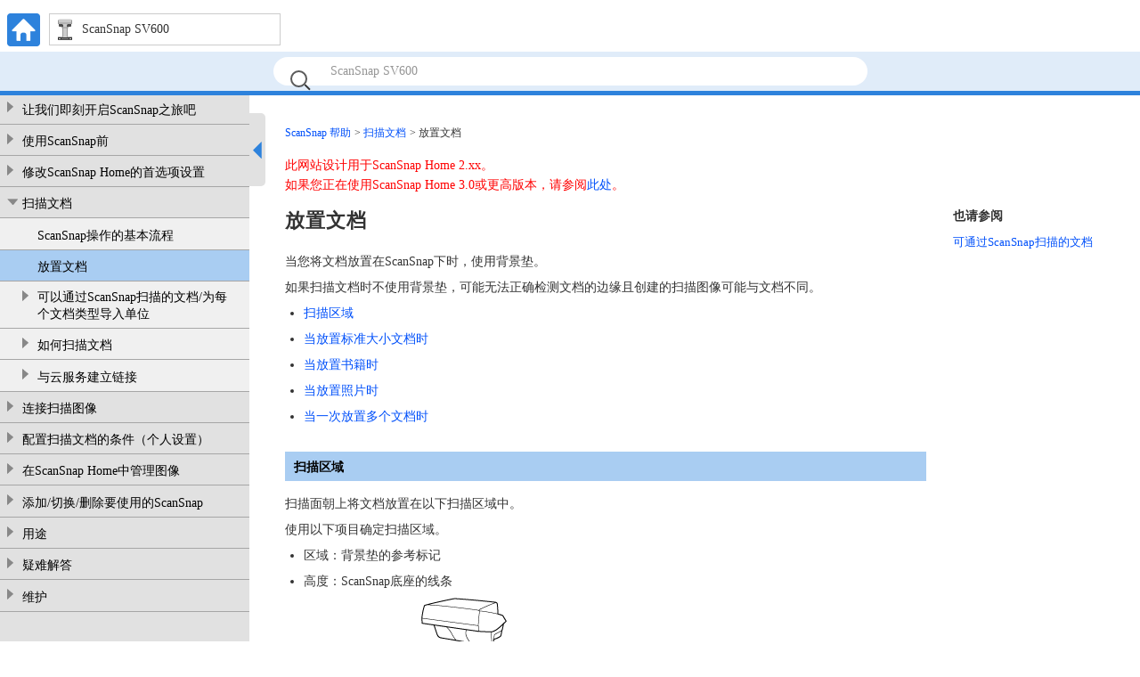

--- FILE ---
content_type: text/html
request_url: https://www.pfu.ricoh.com/imaging/downloads/manual/ss_webhelp/zh/help/webhelp/topic/ope_scan_document_setting.html
body_size: 3700
content:
<!DOCTYPE html><html lang="zh-cn" dir="">
	<head>
		<meta charset="utf-8"/>
		<meta http-equiv="X-UA-Compatible" content="IE=edge"/>
		<meta name="viewport" content="width=device-width,initial-scale=1.0,user-scalable=no"/>
		<meta name="robots" content="index,follow"/>
		<meta name="keywords" content=""/>
		<meta name="description" content="当您将文档放置在ScanSnap下时，使用背景垫。"/>
		<meta name="model" content="sv600"/>
		<meta name="searchtext_ix1600" content=""/>
		<meta name="searchtext_ix1500" content=""/>
		<meta name="searchtext_ix1400" content=""/>
		<meta name="searchtext_ix1300" content=""/>
		<meta name="searchtext_ix500" content=""/>
		<meta name="searchtext_ix100" content=""/>
		<meta name="searchtext_sv600" content="ScanSnap SV600"/>
		<meta name="searchtext_s1300i" content=""/>
		<meta name="searchtext_s1100" content=""/>
		<meta name="searchtext_s1100i" content=""/>
		<meta name="breadcrumbslinkto" content="ope_scan_document_setting"/>
		<meta name="is_acarea" content="0"/>
		<meta name="rootrelpath" content="../../"/>
		<link rel="stylesheet" href="../../css/default.css?P2ZZ-0340-36ZHZ2"/>
		<link rel="stylesheet" href="../../css/dd.css?P2ZZ-0340-36ZHZ2"/>
		<link rel="stylesheet" href="../../css/common.css?P2ZZ-0340-36ZHZ2"/>
		<link rel="stylesheet" href="../../css/commonltr.css?P2ZZ-0340-36ZHZ2"/>
		<link rel="stylesheet" href="../../css/style.css?P2ZZ-0340-36ZHZ2"/>
		<link rel="stylesheet" href="../../css/toc.css?P2ZZ-0340-36ZHZ2"/>
		<link rel="stylesheet" href="../../css/ssseries.css?P2ZZ-0340-36ZHZ2"/>
		<script src="../../js/jquery-3.7.1.min.js?P2ZZ-0340-36ZHZ2"></script>
		<script src="../../js/jquery.cookie-1.4.1.min.js?P2ZZ-0340-36ZHZ2"></script>
		<script src="../../js/jquery.dd.min.js?P2ZZ-0340-36ZHZ2"></script>
		<script src="../../js/jquery.tile.js?P2ZZ-0340-36ZHZ2"></script>
		<script src="../../js/jquery.url.js?P2ZZ-0340-36ZHZ2"></script>
		<script src="../../js/jquery.highlight-4.js?P2ZZ-0340-36ZHZ2"></script>
		<script src="../../js/jquery.biggerlink.js?P2ZZ-0340-36ZHZ2"></script>
		<script src="../js/commoninfo.js?P2ZZ-0340-36ZHZ2"></script>
		<script src="../js/tocdata_sv600.js?P2ZZ-0340-36ZHZ2" id="tocdata"></script>
		<script src="../../js/ss_common_storage.js?P2ZZ-0340-36ZHZ2"></script>
		<script src="../../js/ss_common_const.js?P2ZZ-0340-36ZHZ2"></script>
		<script src="../../js/ss_common_function.js?P2ZZ-0340-36ZHZ2"></script>
		<script src="../../js/ss_help_const.js?P2ZZ-0340-36ZHZ2"></script>
		<script src="../../js/ss_help_function.js?P2ZZ-0340-36ZHZ2"></script>
		<script src="../../js/ss_help_topic.js?P2ZZ-0340-36ZHZ2"></script>
		<noscript>
				<link rel="stylesheet" href="../../css/noscript.css?P2ZZ-0340-36ZHZ2"/>
		</noscript>
		<title>放置文档 | ScanSnap 帮助</title>
	</head>
	<body>
<!-- Google Tag Manager -->
<noscript><iframe src="//www.googletagmanager.com/ns.html?id=GTM-K5GPVV" height="0" width="0" style="display:none;visibility:hidden"></iframe></noscript>
<script>(function(w,d,s,l,i){w[l]=w[l]||[];w[l].push({'gtm.start':
new Date().getTime(),event:'gtm.js'});var f=d.getElementsByTagName(s)[0],
j=d.createElement(s),dl=l!='dataLayer'?'&l='+l:'';j.async=true;j.src=
'//www.googletagmanager.com/gtm.js?id='+i+dl;f.parentNode.insertBefore(j,f);
})(window,document,'script','dataLayer','GTM-K5GPVV');</script>
<!-- End Google Tag Manager -->
		<div id="page">
		<!-- headerArea ==================================================================== -->
		<div id="headerArea">
			<!-- header ==================================================================== -->
			<header id="header" class="clearfix">
				<ul class="headerNavi clearfix"><li xmlns="http://www.w3.org/1999/xhtml" class="homeBtn"><a href="../../../top/index.html"><img alt="HOME" src="../../images_sys/home@2x.png" width="37" height="37"/></a></li><li xmlns="http://www.w3.org/1999/xhtml" class="menuBtn"><input type="checkbox" id="menu-check"/><label for="menu-check" class="menu-open"><img alt="CLOSE" src="../../images_sys/close.png" width="37" height="37"/><img alt="MENU" src="../../images_sys/menu@2x.png" width="37" height="37"/></label></li><li xmlns="http://www.w3.org/1999/xhtml" class="headerTtl"><p class="icModelsv600">ScanSnap SV600</p></li></ul>
				<ul id="pr" class="clearfix">
					<li><input id="query" type="text" value="" class="searchBox" maxlength="200"/>
						<button name="search" type="submit" value="" class="searchBtn"></button>
					</li>
					<li id="suggestArea">
						<div id="suggest"></div>
					</li>
				</ul>
			</header>
			<!-- /header ==================================================================== -->
		</div>
		<!-- /headerArea ==================================================================== -->
			<form name="selectnavi" class="selectNaviModel"></form>
			
			<noscript>
				<div class="noscriptmsg">
				<p xmlns="http://www.w3.org/1999/xhtml" class="p">若要查看本网站，必须在网络浏览器设置中启用"JavaScript"和"样式表"。</p><p xmlns="http://www.w3.org/1999/xhtml" class="p">有关如何启用的详细信息，请参阅您网络浏览器的帮助。</p></div>
			</noscript>
			<!-- mainArea ==================================================================== -->
			<div id="mainArea" class="clearfix">
				<!-- sideArea ==================================================================== -->
				<div id="sideArea" class="clearfix">
					<div id="gNaviSp"></div>
					<div id="sidemenuPc">
						<nav id="menuPc"></nav>
						<div id="sidemenuBtn">
							<div id="sidebar"></div>
							<div id="sideopenBtn" class="noSetScroll"></div>
						</div>
					</div>
				</div>
				<!-- /sideArea ==================================================================== -->
				<!-- contentsArea ==================================================================== -->
				<div id="contentsArea" class="clearfix">
			<!-- contents ==================================================================== -->
			<div id="contents" class="clearfix">
			<ul xmlns="http://www.w3.org/1999/xhtml" class="breadcrumbs"><li><a href="../../../top/index.html">ScanSnap 帮助</a></li><li class="breadcrumbsIc"><a href="#" id="breadcrumbs_ope_scan">扫描文档</a></li><li>放置文档</li></ul><div class="versioninformation"><p xmlns="http://www.w3.org/1999/xhtml" class="p">此网站设计用于ScanSnap Home 2.xx。</p><p xmlns="http://www.w3.org/1999/xhtml" class="p">如果您正在使用ScanSnap Home 3.0或更高版本，请参阅<a class="xref" href="https://www.pfu.ricoh.com/imaging/downloads/manual/scansnap_help/zh/pc/topic/index.html" target="blank">此处</a>。</p></div><div xmlns="http://www.w3.org/1999/xhtml" id="main" class="column-count2 isLinklist"><div class="article"><h1 class="title topictitle1" id="ariaid-title1">放置文档</h1>
<div class="body conbody"><div class="abstract">
		<p class="shortdesc">当您将文档放置在ScanSnap下时，使用背景垫。</p>

		<p class="p">如果扫描文档时不使用背景垫，可能无法正确检测文档的边缘且创建的扫描图像可能与文档不同。</p>

		<ul class="ul">
			<li class="li"><p class="p"><a class="xref" href="#ope_scan_document_setting__sect_01">扫描区域</a></p>
</li>

			<li class="li"><p class="p"><a class="xref" href="#ope_scan_document_setting__sect_02">当放置标准大小文档时</a></p>
</li>

			<li class="li"><p class="p"><a class="xref" href="#ope_scan_document_setting__sect_03">当放置书籍时</a></p>
</li>

			<li class="li"><p class="p"><a class="xref" href="#ope_scan_document_setting__sect_04">当放置照片时</a></p>
</li>

			<li class="li"><p class="p"><a class="xref" href="#ope_scan_document_setting__sect_05">当一次放置多个文档时</a></p>
</li>

		</ul>

	</div>

		<div class="section" id="ope_scan_document_setting__sect_01"><h2 class="title sectiontitle">扫描区域</h2>
			
				<p class="p">扫描面朝上将文档放置在以下扫描区域中。</p>

				<p class="p">使用以下项目确定扫描区域。</p>

				<ul class="ul">
					<li class="li"><p class="p">区域：背景垫的参考标记</p>
</li>

					<li class="li"><p class="p">高度：ScanSnap底座的线条</p>
</li>

				</ul>

				<div class="fig fignone"><div><img class="image" src="../common/../images/ScanRange_SV600.png" height="312" width="408" alt="扫描区域"/></div></div>

				<div class="note_box importantbox"><div class="note_title importanttitle"><span>注意</span></div><div class="important">
					<ul class="ul">
						<li class="li"><p class="p">如果文档放置在扫描区域外，部分扫描图像可能会丢失或模糊。</p>
</li>

					</ul>

				</div></div>

		</div>


		<div class="section" id="ope_scan_document_setting__sect_02"><h2 class="title sectiontitle">当放置标准大小文档时</h2>
			
			<p class="p">在<a class="xref" href="ope_profile_type.html">个人设置</a>的设置中为纸张大小选择了[自动检测]以外的选项时，须将文档的中心与ScanSnap的居中标记对齐。</p>

			<div class="fig fignone"><div><img class="image" src="../common/../images/Setting_paper_standard_SV600.png" height="153" width="181" alt="如何放置标准大小文档"/></div></div>

		</div>


		<div class="section" id="ope_scan_document_setting__sect_03"><h2 class="title sectiontitle">当放置书籍时</h2>
			
				<p class="p">如下放置书籍：</p>

				<ul class="ul">
					<li class="li"><p class="p">水平打开书籍。</p>
</li>

					<li class="li"><p class="p">将打开书籍的中心面朝上与居中标记对齐。</p>
</li>

					<li class="li"><p class="p">在适当区域内用手指按住书籍。</p>

							<p class="p">按住书籍时，如下使用手指：</p>

							<ul class="ul">
								<li class="li"><p class="p">保持手指笔直。</p>
</li>

								<li class="li"><p class="p">使用多个手指按住书籍时，保持手指间隔至少2 cm。</p>
</li>

							</ul>

					</li>

				</ul>

				<div class="fig fignone"><div><img class="image" src="../common/../images/Setting_book_detail_SV600.png" height="214" width="270" alt="如何放置书籍"/></div></div>

		</div>


		<div class="section" id="ope_scan_document_setting__sect_04"><h2 class="title sectiontitle">当放置照片时</h2>
			
				<p class="p">将照片的中心与ScanSnap的居中标记对齐。</p>

				<div class="fig fignone"><div><img class="image" src="../common/../images/Setting_photo_detail_SV600.png" height="154" width="182" alt="如何放置照片"/></div></div>

		</div>


		<div class="section" id="ope_scan_document_setting__sect_05"><h2 class="title sectiontitle">当一次放置多个文档时</h2>
			
				<p class="p">若要一次扫描多个文档，请按照以下条件放置：</p>

				<ul class="ul">
					<li class="li"><p class="p">文档必须互相间隔至少15 mm。</p>
</li>

					<li class="li"><p class="p">放置的文档数量不得超过10个。</p>
</li>

				</ul>

				<div class="fig fignone"><div><img class="image" src="../common/../images/Setting_cards_detail_SV600.png" height="191" width="269" alt="如何放置多个文档"/></div></div>

		</div>


	</div>
</div></div><div xmlns="http://www.w3.org/1999/xhtml" id="sub" class="column-count2 isLinklist"><div class="related-links">
<div class="linklist linklist"><h2>也请参阅</h2>
<ul class="related">
<li><a class="link" href="ope_scan_document_type.html">可通过ScanSnap扫描的文档</a></li></ul></div>
</div></div></div>
			<!-- /contents ==================================================================== -->
				</div>
				<!-- /contentsArea ==================================================================== -->
			</div>
			<!-- /mainArea ==================================================================== -->
			<!-- footerArea ==================================================================== -->
			<div id="footerArea" class="clearfix">
				<!-- footer ==================================================================== -->
			<footer id="footer">
				<nav class="footerNavi clearfix">
				<ul xmlns="http://www.w3.org/1999/xhtml" class="ul"><li class="li box"><a class="xref" href="../../../top/link/introduction.html">使用本网站前</a></li><li class="li box"><a class="xref" href="../../../top/link/sshelp_usage.html">如何使用本网站</a></li><li class="li box"><a class="xref" href="../../../top/link/support.html">客户支持</a></li><li class="li box"><a class="xref" href="https://www.pfu.ricoh.com/global/privacy/#cookiepolicy_manual" target="blank">Cookie Policy</a></li></ul></nav>
				<p class="copyright"><small>&copy; PFU Limited 2018-2025</small></p>
				<ul class="pagetop">
					<li><a href="#page"><img src="../../images_sys/b_pagetop@2x.png" alt="TOP" width="44" height="44"/></a></li>
				</ul>
			</footer>
			<!-- /footer ==================================================================== -->
			</div>
			<!-- /footerArea ==================================================================== -->
		</div>
		<!-- /page -->
	</body>
</html>

--- FILE ---
content_type: text/css
request_url: https://www.pfu.ricoh.com/imaging/downloads/manual/ss_webhelp/zh/help/css/default.css?P2ZZ-0340-36ZHZ2
body_size: 1172
content:
@charset "utf-8";html,body,div,span,object,iframe,h1,h2,h3,h4,h5,h6,p,blockquote,pre,address,code,del,em,img,q,small,strong,b,i,dl,dt,dd,ol,ul,li,fieldset,form,label,legend,table,caption,tbody,tfoot,thead,tr,th,td,article,aside,figcaption,figure,footer,header,menu,nav,section,summary,time,mark{margin:0;padding:0;border:0;font-size:100%;outline:0;vertical-align:middle;background:transparent;box-sizing:border-box}html{font-family:Meiryo,"Hiragino Kaku Gothic ProN",sans-serif;font-size:87.5%;-ms-text-size-adjust:100%;-webkit-text-size-adjust:100%}article,aside,details,figcaption,figure,footer,header,hgroup,main,menu,nav,section,summary{display:block}section{clear:both}h1,h2,h3,h4,h5,h6{line-height:1.4}a{margin:0;padding:0;font-size:100%;vertical-align:baseline;background:transparent}nav ul,.nav ul,#header ul,#sidebar ul,aside ul{list-style:none}article ul,.article ul,#sub ul{margin-left:1.5em}article ul li,.article ul li,#sub ul li{margin-bottom:5px}.inline li{display:inline}ol{margin-left:0;padding-left:22px}#contents ol>li{font-weight:bold}#contents ul>li{font-weight:normal}.fLeft{float:left}.fRight{float:right}.clear{clear:both}.clearfix:after{content:" ";display:block;clear:both;height:0;overflow:hidden}.clearfix{overflow:hidden}.overAuto{overflow:auto}table{border-collapse:collapse;border-spacing:0;line-height:1.5}.tCenter{text-align:center}.tLeft{text-align:left}.tRight{text-align:right}.vTop{vertical-align:top}.vMid{vertical-align:middle}.vBtm{vertical-align:bottom}.nowrap{white-space:nowrap}.brUrl{word-wrap:break-word}.brSp{display:block}@media print,screen and (min-width:736px){.brSp{display:none}}img{max-width:100%;height:auto;border:0;vertical-align:middle}.imgL{float:left;margin-right:10px;margin-bottom:10px}.imgR{float:right;margin-bottom:10px;margin-left:10px}.indent{margin-left:1em}.normal{font-weight:normal}address{font-style:normal}sub,sup{font-size:.71rem;line-height:0;position:relative;vertical-align:baseline}sup{top:-0.5em}sub{bottom:-0.25em}

--- FILE ---
content_type: text/css
request_url: https://www.pfu.ricoh.com/imaging/downloads/manual/ss_webhelp/zh/help/css/toc.css?P2ZZ-0340-36ZHZ2
body_size: 991
content:
@charset "UTF-8";.areaTocMenuBtn{font-size:1.0rem;margin-left:15px}.acTocMenuBtnClose,.acTocMenuBtnOpen{color:#0050fa;cursor:pointer}.acTocMenuBtnOpen{display:none}.areaAcTocMenu{margin-right:10px;margin-bottom:25px}.areaTocMenu h2,.areaTocMenu .areaTocMenuSpacer{padding-right:0;margin-bottom:0;padding-top:8px;padding-bottom:6px;font-weight:normal;line-height:1.4;border-bottom:1px solid #a6a6a6}.areaTocMenu .areaTocMenuSpacer{border-style:none}.areaTocMenu h2.toclevel1{background-color:#e1e1e1;border-bottom:1px solid #a6a6a6}.areaTocMenu h2.toclevel2{background-color:#f0f0f0}.areaTocMenu h2.toclevel3{background-color:#fff}.areaTocMenu h2.selected{background-color:#a9cdf2}.areaTocMenu h2>span>a:link{color:#000;text-decoration:none}.areaTocMenu h2>span>a:visited{color:#000}.areaTocMenu h2>span>a:hover{color:#000}.areaTocMenu h2>span>a{color:#000;display:block}.areaTocMenu h2.selected>span>a{font-weight:normal}.areaTocMenu h2 span.icAcTocMenuLink{display:inline-block}.areaTocMenu h2 span.icAcTocMenuBtn ~ span.icAcTocMenuLink{margin-left:5px}.areaTocMenu h2.toclevel1 span.icAcTocMenuLink{margin-left:25px;width:235px}.areaTocMenu h2.toclevel2 span.icAcTocMenuLink{margin-left:42px;width:218px}.areaTocMenu h2.toclevel2 span.icAcTocMenuBtn{margin-left:25px}.areaTocMenu h2.toclevel3 span.icAcTocMenuLink{margin-left:42px;width:218px}areaTocMenu h2.toclevel3 span.icAcTocMenuBtn{margin-left:25px}h2.accordionTocMenu{cursor:pointer;position:relative}h2.accordionTocMenu span.icAcTocMenuBtn{background:url(../images_sys/ic_menu_open@2x.png) no-repeat left 0 center;background-size:contain;width:12px;height:12px;display:block;float:left;margin-top:2px;margin-left:8px}h2.accordionTocMenu span.icAcTocMenuBtn:hover{background:url(../images_sys/ic_menu_open@2x_r.png) no-repeat left 0 center;background-size:contain}h2.accordionTocMenu.active span.icAcTocMenuBtn{background:url(../images_sys/ic_menu_close@2x.png) no-repeat left 0 center;background-size:contain}h2.accordionTocMenu.active span.icAcTocMenuBtn:hover{background:url(../images_sys/ic_menu_close@2x_r.png) no-repeat left 0 center;background-size:contain}.acTocMenuOpen{display:none;margin-top:0;margin-bottom:0}.acTocMenuOpen ul{list-style:none;margin-left:25px;margin-top:5px;margin-bottom:10px}.acTocMenuOpen ul>li{margin-bottom:15px}@media screen and (max-width:735px){.areaTocMenu h2.toclevel1 span.icAcTocMenuLink{margin-left:25px;width:calc(100% - 25px)}.areaTocMenu h2.toclevel2 span.icAcTocMenuLink{margin-left:42px;width:calc(100% - 42px)}.areaTocMenu h2.toclevel3 span.icAcTocMenuLink{margin-left:42px;width:calc(100% - 42px)}}

--- FILE ---
content_type: text/css
request_url: https://www.pfu.ricoh.com/imaging/downloads/manual/ss_webhelp/zh/help/css/ssseries.css?P2ZZ-0340-36ZHZ2
body_size: 347
content:
@charset "UTF-8";span.filepath{font-family:monospace}*{font-family:NSimSun-18030}#contents{font-size:100%;line-height:160%}

--- FILE ---
content_type: application/javascript
request_url: https://www.pfu.ricoh.com/imaging/downloads/manual/ss_webhelp/zh/help/webhelp/js/tocdata_sv600.js?P2ZZ-0340-36ZHZ2
body_size: 7099
content:
var tocTitle = '';
var tocData = '<div class="areaTocMenu" xmlns="http://www.w3.org/1999/xhtml"><h2 class="toclevel1"><span class="icAcTocMenuLink"><a class="link" href="../../../top/index.html" shape="rect">ScanSnap 帮助</a></span></h2><h2 class="toclevel1 accordionTocMenu acTocMenuBtn"><span class="icAcTocMenuBtn"></span><span class="icAcTocMenuLink"><a class="link" href="./sv600_setup_top.html" shape="rect">让我们即刻开启ScanSnap之旅吧</a></span></h2><div class="acTocMenuOpen"><h2 class="toclevel2 accordionTocMenu acTocMenuBtn"><span class="icAcTocMenuBtn"></span><span class="icAcTocMenuLink"><a class="link" href="./sv600_su_intro.html" shape="rect">设置ScanSnap</a></span></h2><div class="acTocMenuOpen"><h2 class="toclevel3"><span class="icAcTocMenuLink"><a class="link" href="./su_intro_first.html" shape="rect">第一次设置ScanSnap</a></span></h2><h2 class="toclevel3"><span class="icAcTocMenuLink"><a class="link" href="./su_intro_shift_software.html" shape="rect">将ScanSnap Manager迁移至ScanSnap Home</a></span></h2><h2 class="toclevel3"><span class="icAcTocMenuLink"><a class="link" href="./su_intro_replace.html" shape="rect">设置您购买的ScanSnap作为替换或额外的扫描仪</a></span></h2><h2 class="toclevel3"><span class="icAcTocMenuLink"><a class="link" href="./su_intro_pc_change.html" shape="rect">更改使用ScanSnap的电脑</a></span></h2></div><h2 class="toclevel2 accordionTocMenu acTocMenuBtn"><span class="icAcTocMenuBtn"></span><span class="icAcTocMenuLink"><a class="link" href="./sv600_su_info.html" shape="rect">设置信息</a></span></h2><div class="acTocMenuOpen"><h2 class="toclevel3"><span class="icAcTocMenuLink"><a class="link" href="./ope_basic_system_requirements.html" shape="rect">系统要求</a></span></h2><h2 class="toclevel3"><span class="icAcTocMenuLink"><a class="link" href="./su_info_ss_software.html" shape="rect">ScanSnap的软件</a></span></h2><h2 class="toclevel3"><span class="icAcTocMenuLink"><a class="link" href="./su_info_ss_switch.html" shape="rect">通过切换连接使用多个ScanSnap单元</a></span></h2></div></div><h2 class="toclevel1 accordionTocMenu acTocMenuBtn"><span class="icAcTocMenuBtn"></span><span class="icAcTocMenuLink"><a class="link" href="./sv600_operation_gs.html" shape="rect">使用ScanSnap前</a></span></h2><div class="acTocMenuOpen"><h2 class="toclevel2"><span class="icAcTocMenuLink"><a class="link" href="./ope_basic_features.html" shape="rect">ScanSnap的用途</a></span></h2><h2 class="toclevel2 accordionTocMenu acTocMenuBtn"><span class="icAcTocMenuBtn"></span><span class="icAcTocMenuLink"><a class="link" href="./sv600_ope_basic.html" shape="rect">关于ScanSnap的基本信息</a></span></h2><div class="acTocMenuOpen"><h2 class="toclevel3"><span class="icAcTocMenuLink"><a class="link" href="./ope_basic_part_and_function.html" shape="rect">配件及功能</a></span></h2><h2 class="toclevel3"><span class="icAcTocMenuLink"><a class="link" href="./ope_basic_power_onoff.html" shape="rect">ScanSnap的电源</a></span></h2><h2 class="toclevel3"><span class="icAcTocMenuLink"><a class="link" href="./ope_basic_background_pad.html" shape="rect">背景垫的部件编号</a></span></h2><h2 class="toclevel3"><span class="icAcTocMenuLink"><a class="link" href="./ope_basic_specification.html" shape="rect">ScanSnap的规格</a></span></h2></div><h2 class="toclevel2 accordionTocMenu acTocMenuBtn"><span class="icAcTocMenuBtn"></span><span class="icAcTocMenuLink"><a class="link" href="./sv600_ope_software.html" shape="rect">ScanSnap相关软件</a></span></h2><div class="acTocMenuOpen"><h2 class="toclevel3"><span class="icAcTocMenuLink"><a class="link" href="./ope_software_overview.html" shape="rect">ScanSnap相关软件概要</a></span></h2><h2 class="toclevel3"><span class="icAcTocMenuLink"><a class="link" href="./ope_software_update.html" shape="rect">更新软件</a></span></h2><h2 class="toclevel3"><span class="icAcTocMenuLink"><a class="link" href="./ope_software_uninstall.html" shape="rect">如何卸载软件</a></span></h2></div><h2 class="toclevel2 accordionTocMenu acTocMenuBtn"><span class="icAcTocMenuBtn"></span><span class="icAcTocMenuLink"><a class="link" href="./sv600_ope_home_menu.html" shape="rect">ScanSnap Home图标及ScanSnap Home菜单</a></span></h2><div class="acTocMenuOpen"><h2 class="toclevel3"><span class="icAcTocMenuLink"><a class="link" href="./ope_basic_icon_menu.html" shape="rect">图标（ScanSnap连接状态的指示器）和菜单</a></span></h2><h2 class="toclevel3"><span class="icAcTocMenuLink"><a class="link" href="./ope_basic_quickmenu.html" shape="rect">用于选择应用程序以执行特定操作的快速菜单</a></span></h2></div><h2 class="toclevel2 accordionTocMenu acTocMenuBtn"><span class="icAcTocMenuBtn"></span><span class="icAcTocMenuLink"><a class="link" href="./sv600_ope_setting_firm.html" shape="rect">更新ScanSnap固件</a></span></h2><div class="acTocMenuOpen"><h2 class="toclevel3"><span class="icAcTocMenuLink"><a class="link" href="./ope_setting_firm_update.html" shape="rect">在ScanSnap Home中更新固件</a></span></h2></div></div><h2 class="toclevel1 accordionTocMenu acTocMenuBtn"><span class="icAcTocMenuBtn"></span><span class="icAcTocMenuLink"><a class="link" href="./sv600_ope_setting.html" shape="rect">修改ScanSnap Home的首选项设置</a></span></h2><div class="acTocMenuOpen"><h2 class="toclevel2"><span class="icAcTocMenuLink"><a class="link" href="./ope_setting_sshomefolder_change.html" shape="rect">更改[ScanSnap Home]文件夹的保存目的地</a></span></h2><h2 class="toclevel2"><span class="icAcTocMenuLink"><a class="link" href="./ope_setting_ope_scan.html" shape="rect">指定ScanSnap Home的操作</a></span></h2><h2 class="toclevel2"><span class="icAcTocMenuLink"><a class="link" href="./ope_setting_user.html" shape="rect">为电脑设置用户名和图标颜色</a></span></h2><h2 class="toclevel2"><span class="icAcTocMenuLink"><a class="link" href="./ope_setting_ocr.html" shape="rect">指定各文档类型的文本识别语言</a></span></h2><h2 class="toclevel2"><span class="icAcTocMenuLink"><a class="link" href="./ope_setting_assistance.html" shape="rect">指定自动修正内容信息的操作</a></span></h2><h2 class="toclevel2"><span class="icAcTocMenuLink"><a class="link" href="./ope_setting_ssinfo_chk.html" shape="rect">查看ScanSnap的信息</a></span></h2></div><h2 class="toclevel1 accordionTocMenu acTocMenuBtn"><span class="icAcTocMenuBtn"></span><span class="icAcTocMenuLink"><a class="link" href="./sv600_operation_scan.html" shape="rect">扫描文档</a></span></h2><div class="acTocMenuOpen"><h2 class="toclevel2"><span class="icAcTocMenuLink"><a class="link" href="./ope_flow_operation.html" shape="rect">ScanSnap操作的基本流程</a></span></h2><h2 class="toclevel2"><span class="icAcTocMenuLink"><a class="link" href="./ope_scan_document_setting.html" shape="rect">放置文档</a></span></h2><h2 class="toclevel2 accordionTocMenu acTocMenuBtn"><span class="icAcTocMenuBtn"></span><span class="icAcTocMenuLink"><a class="link" href="./sv600_ope_scan_documenttype.html" shape="rect">可以通过ScanSnap扫描的文档/为每个文档类型导入单位</a></span></h2><div class="acTocMenuOpen"><h2 class="toclevel3"><span class="icAcTocMenuLink"><a class="link" href="./ope_scan_document_type.html" shape="rect">可通过ScanSnap扫描的文档</a></span></h2><h2 class="toclevel3"><span class="icAcTocMenuLink"><a class="link" href="./ope_scan_retrieve_files.html" shape="rect">使用ScanSnap扫描的文档的导入单位</a></span></h2></div><h2 class="toclevel2 accordionTocMenu acTocMenuBtn"><span class="icAcTocMenuBtn"></span><span class="icAcTocMenuLink"><a class="link" href="./sv600_ope_scan.html" shape="rect">如何扫描文档</a></span></h2><div class="acTocMenuOpen"><h2 class="toclevel3"><span class="icAcTocMenuLink"><a class="link" href="./ope_scan_folder.html" shape="rect">将创建自扫描文档的图像保存至文件夹</a></span></h2><h2 class="toclevel3"><span class="icAcTocMenuLink"><a class="link" href="./ope_scan_qm.html" shape="rect">选择扫描文档后要使用的应用程序</a></span></h2><h2 class="toclevel3"><span class="icAcTocMenuLink"><a class="link" href="./ope_scan_book.html" shape="rect">扫描书籍</a></span></h2><h2 class="toclevel3"><span class="icAcTocMenuLink"><a class="link" href="./ope_scan_cards.html" shape="rect">一次扫描多个文档</a></span></h2><h2 class="toclevel3"><span class="icAcTocMenuLink"><a class="link" href="./ope_scan_page-turning_operation.html" shape="rect">使用翻页检测扫描书籍</a></span></h2><h2 class="toclevel3"><span class="icAcTocMenuLink"><a class="link" href="./ope_scan_timerscan_operation.html" shape="rect">使用定时模式扫描文档</a></span></h2></div><h2 class="toclevel2 accordionTocMenu acTocMenuBtn"><span class="icAcTocMenuBtn"></span><span class="icAcTocMenuLink"><a class="link" href="./sv600_ope_cloud.html" shape="rect">与云服务建立链接</a></span></h2><div class="acTocMenuOpen"><h2 class="toclevel3"><span class="icAcTocMenuLink"><a class="link" href="./ope_cloud_save_imagedata.html" shape="rect">将扫描图像保存在云服务中</a></span></h2></div></div><h2 class="toclevel1 accordionTocMenu acTocMenuBtn"><span class="icAcTocMenuBtn"></span><span class="icAcTocMenuLink"><a class="link" href="./sv600_ope_correct.html" shape="rect">连接扫描图像</a></span></h2><div class="acTocMenuOpen"><h2 class="toclevel2"><span class="icAcTocMenuLink"><a class="link" href="./ope_corrects_doc_rotate.html" shape="rect">修正文档方向</a></span></h2><h2 class="toclevel2"><span class="icAcTocMenuLink"><a class="link" href="./ope_corrects_doc_crop.html" shape="rect">修改文档的裁剪区域</a></span></h2><h2 class="toclevel2"><span class="icAcTocMenuLink"><a class="link" href="./ope_corrects_doc_add.html" shape="rect">添加需要的扫描图像</a></span></h2><h2 class="toclevel2"><span class="icAcTocMenuLink"><a class="link" href="./ope_corrects_doc_delete.html" shape="rect">删除不需要的扫描图像</a></span></h2><h2 class="toclevel2"><span class="icAcTocMenuLink"><a class="link" href="./ope_corrects_doc_finger.html" shape="rect">消除文档的扫描图像中的手指影像</a></span></h2><h2 class="toclevel2"><span class="icAcTocMenuLink"><a class="link" href="./ope_corrects_book.html" shape="rect">修正书籍变形</a></span></h2><h2 class="toclevel2"><span class="icAcTocMenuLink"><a class="link" href="./ope_corrects_book_openingwide.html" shape="rect">将从扫描书籍创建的对页展开图像一分为二</a></span></h2><h2 class="toclevel2"><span class="icAcTocMenuLink"><a class="link" href="./ope_corrects_book_finger.html" shape="rect">消除书籍扫描图像中的被捕捉的手指影像</a></span></h2><h2 class="toclevel2"><span class="icAcTocMenuLink"><a class="link" href="./ope_corrects_newspaper_remove.html" shape="rect">删除报纸背景颜色</a></span></h2><h2 class="toclevel2"><span class="icAcTocMenuLink"><a class="link" href="./ope_corrects_workdata_deleted.html" shape="rect">从扫描图像中删除工作数据</a></span></h2></div><h2 class="toclevel1 accordionTocMenu acTocMenuBtn"><span class="icAcTocMenuBtn"></span><span class="icAcTocMenuLink"><a class="link" href="./sv600_ope_profile.html" shape="rect">配置扫描文档的条件（个人设置）</a></span></h2><div class="acTocMenuOpen"><h2 class="toclevel2"><span class="icAcTocMenuLink"><a class="link" href="./ope_profile_type.html" shape="rect">什么是个人设置？</a></span></h2><h2 class="toclevel2"><span class="icAcTocMenuLink"><a class="link" href="./ope_profile_make.html" shape="rect">创建新的个人设置</a></span></h2><h2 class="toclevel2"><span class="icAcTocMenuLink"><a class="link" href="./ope_profile_change_settings.html" shape="rect">修改个人设置的设置</a></span></h2><h2 class="toclevel2"><span class="icAcTocMenuLink"><a class="link" href="./ope_profile_import_export.html" shape="rect">导入或导出个人设置</a></span></h2><h2 class="toclevel2"><span class="icAcTocMenuLink"><a class="link" href="./ope_profile_import_mgrsetting.html" shape="rect">将ScanSnap Manager的扫描设置作为个人设置移动</a></span></h2><h2 class="toclevel2"><span class="icAcTocMenuLink"><a class="link" href="./ope_profile_delete.html" shape="rect">删除个人设置</a></span></h2></div><h2 class="toclevel1 accordionTocMenu acTocMenuBtn"><span class="icAcTocMenuBtn"></span><span class="icAcTocMenuLink"><a class="link" href="./sv600_operation_management.html" shape="rect">在ScanSnap Home中管理图像</a></span></h2><div class="acTocMenuOpen"><h2 class="toclevel2 accordionTocMenu acTocMenuBtn"><span class="icAcTocMenuBtn"></span><span class="icAcTocMenuLink"><a class="link" href="./sv600_ope_mgr.html" shape="rect">管理创建自扫描文档的内容数据记录的信息</a></span></h2><div class="acTocMenuOpen"><h2 class="toclevel3"><span class="icAcTocMenuLink"><a class="link" href="./ope_mgr_retrieve_files.html" shape="rect">通过ScanSnap Home使文件可管理</a></span></h2><h2 class="toclevel3"><span class="icAcTocMenuLink"><a class="link" href="./ope_mgr_shift_software.html" shape="rect">将文件从现有软件应用程序移动到ScanSnap Home</a></span></h2><h2 class="toclevel3"><span class="icAcTocMenuLink"><a class="link" href="./ope_mgr_assign_folder.html" shape="rect">分配要在ScanSnap Home中管理的文件夹</a></span></h2><h2 class="toclevel3"><span class="icAcTocMenuLink"><a class="link" href="./ope_mgr_add_folder.html" shape="rect">在中ScanSnap Home创建新文件夹</a></span></h2><h2 class="toclevel3"><span class="icAcTocMenuLink"><a class="link" href="./ope_mgr_move.html" shape="rect">传送内容数据记录/文件夹</a></span></h2><h2 class="toclevel3"><span class="icAcTocMenuLink"><a class="link" href="./ope_mgr_copy.html" shape="rect">复制内容数据记录</a></span></h2><h2 class="toclevel3"><span class="icAcTocMenuLink"><a class="link" href="./ope_mgr_title_change.html" shape="rect">更改内容数据记录的标题</a></span></h2><h2 class="toclevel3"><span class="icAcTocMenuLink"><a class="link" href="./ope_mgr_name_change.html" shape="rect">重命名文件夹</a></span></h2><h2 class="toclevel3"><span class="icAcTocMenuLink"><a class="link" href="./ope_mgr_doctype_change.html" shape="rect">更改内容数据记录的文档类型</a></span></h2><h2 class="toclevel3"><span class="icAcTocMenuLink"><a class="link" href="./ope_mgr_ocr_result_correct.html" shape="rect">更改内容信息</a></span></h2><h2 class="toclevel3"><span class="icAcTocMenuLink"><a class="link" href="./ope_mgr_taginfo_correct.html" shape="rect">添加/更改/删除标签以为内容数据记录分类</a></span></h2><h2 class="toclevel3"><span class="icAcTocMenuLink"><a class="link" href="./ope_mgr_searchable.html" shape="rect">将内容数据记录转换为可搜索</a></span></h2><h2 class="toclevel3"><span class="icAcTocMenuLink"><a class="link" href="./ope_mgr_recognizing_item.html" shape="rect">再次对名片或收据上的字符逐项执行文本识别</a></span></h2><h2 class="toclevel3"><span class="icAcTocMenuLink"><a class="link" href="./ope_mgr_delete.html" shape="rect">删除内容数据记录/文件夹</a></span></h2><h2 class="toclevel3"><span class="icAcTocMenuLink"><a class="link" href="./ope_mgr_import.html" shape="rect">导入内容数据记录</a></span></h2><h2 class="toclevel3"><span class="icAcTocMenuLink"><a class="link" href="./ope_mgr_export.html" shape="rect">导出内容数据记录</a></span></h2></div><h2 class="toclevel2 accordionTocMenu acTocMenuBtn"><span class="icAcTocMenuBtn"></span><span class="icAcTocMenuLink"><a class="link" href="./sv600_ope_search.html" shape="rect">在创建自扫描文档的内容数据记录中搜索信息</a></span></h2><div class="acTocMenuOpen"><h2 class="toclevel3"><span class="icAcTocMenuLink"><a class="link" href="./ope_search_keyword.html" shape="rect">通过关键字搜索内容数据记录</a></span></h2><h2 class="toclevel3"><span class="icAcTocMenuLink"><a class="link" href="./ope_search_search_target.html" shape="rect">通过指定搜索选项搜索内容数据记录</a></span></h2><h2 class="toclevel3"><span class="icAcTocMenuLink"><a class="link" href="./ope_search_tag.html" shape="rect">使用指定标识搜索内容数据记录</a></span></h2></div><h2 class="toclevel2 accordionTocMenu acTocMenuBtn"><span class="icAcTocMenuBtn"></span><span class="icAcTocMenuLink"><a class="link" href="./sv600_ope_edit.html" shape="rect">编辑创建自扫描文档的图像</a></span></h2><div class="acTocMenuOpen"><h2 class="toclevel3"><span class="icAcTocMenuLink"><a class="link" href="./ope_edit_start_viewer.html" shape="rect">编辑图像</a></span></h2><h2 class="toclevel3"><span class="icAcTocMenuLink"><a class="link" href="./ope_edit_backup.html" shape="rect">备份/恢复PDF格式的原始图像（Windows）</a></span></h2><h2 class="toclevel3"><span class="icAcTocMenuLink"><a class="link" href="./ope_edit_insert.html" shape="rect">插入来自其他多页图像的某些页面</a></span></h2><h2 class="toclevel3"><span class="icAcTocMenuLink"><a class="link" href="./ope_edit_integrating.html" shape="rect">插入来自其他多页图像的所有页面</a></span></h2><h2 class="toclevel3"><span class="icAcTocMenuLink"><a class="link" href="./ope_edit_rotation.html" shape="rect">按90或180度旋转页面</a></span></h2><h2 class="toclevel3"><span class="icAcTocMenuLink"><a class="link" href="./ope_edit_skew.html" shape="rect">在页面上修正倾斜文本和插图（Windows）</a></span></h2><h2 class="toclevel3"><span class="icAcTocMenuLink"><a class="link" href="./ope_edit_trim.html" shape="rect">裁剪页面</a></span></h2><h2 class="toclevel3"><span class="icAcTocMenuLink"><a class="link" href="./ope_edit_order.html" shape="rect">更改页面顺序</a></span></h2><h2 class="toclevel3"><span class="icAcTocMenuLink"><a class="link" href="./ope_edit_facing_viewer.html" shape="rect">通过合并两个页面创建对页展开图像</a></span></h2><h2 class="toclevel3"><span class="icAcTocMenuLink"><a class="link" href="./ope_edit_facing_main.html" shape="rect">通过合并两个扫描图像创建对页展开图像（Mac OS）</a></span></h2><h2 class="toclevel3"><span class="icAcTocMenuLink"><a class="link" href="./ope_edit_save_another.html" shape="rect">从其他多页图像的页面中创建多页图像</a></span></h2><h2 class="toclevel3"><span class="icAcTocMenuLink"><a class="link" href="./ope_edit_delete.html" shape="rect">删除页面</a></span></h2></div><h2 class="toclevel2 accordionTocMenu acTocMenuBtn"><span class="icAcTocMenuBtn"></span><span class="icAcTocMenuLink"><a class="link" href="./sv600_ope_appli.html" shape="rect">使用创建自扫描文档的内容数据记录的信息</a></span></h2><div class="acTocMenuOpen"><h2 class="toclevel3"><span class="icAcTocMenuLink"><a class="link" href="./ope_appli_mgr.html" shape="rect">添加想要运行的应用程序</a></span></h2><h2 class="toclevel3"><span class="icAcTocMenuLink"><a class="link" href="./ope_appli_mgr_contents.html" shape="rect">通过使用与ScanSnap Home建立了连接的应用程序，对在ScanSnap Home中管理的内容数据记录执行特定操作</a></span></h2><h2 class="toclevel3"><span class="icAcTocMenuLink"><a class="link" href="./ope_appli_mail.html" shape="rect">通过电子邮件发送图像</a></span></h2><h2 class="toclevel3"><span class="icAcTocMenuLink"><a class="link" href="./ope_appli_print.html" shape="rect">用打印机打印图像</a></span></h2><h2 class="toclevel3"><span class="icAcTocMenuLink"><a class="link" href="./ope_appli_abbyy.html" shape="rect">将图像转换为Word/Excel/PowerPoint文件</a></span></h2><h2 class="toclevel3"><span class="icAcTocMenuLink"><a class="link" href="./ope_appli_meta_card.html" shape="rect">导出名片数据</a></span></h2><h2 class="toclevel3"><span class="icAcTocMenuLink"><a class="link" href="./ope_appli_meta_receipt.html" shape="rect">导出收据数据</a></span></h2><h2 class="toclevel3"><span class="icAcTocMenuLink"><a class="link" href="./ope_appli_folder_open.html" shape="rect">显示扫描图像的保存目的地文件夹</a></span></h2><h2 class="toclevel3"><span class="icAcTocMenuLink"><a class="link" href="./ope_appli_meta_image.html" shape="rect">将扫描图像保存在指定文件夹中</a></span></h2></div></div><h2 class="toclevel1 accordionTocMenu acTocMenuBtn"><span class="icAcTocMenuBtn"></span><span class="icAcTocMenuLink"><a class="link" href="./sv600_ope_connect.html" shape="rect">添加/切换/删除要使用的ScanSnap</a></span></h2><div class="acTocMenuOpen"><h2 class="toclevel2"><span class="icAcTocMenuLink"><a class="link" href="./ope_connect_add.html" shape="rect">将其他ScanSnap设备连接至电脑</a></span></h2><h2 class="toclevel2"><span class="icAcTocMenuLink"><a class="link" href="./ope_connect_ss_switch.html" shape="rect">切换您所使用的ScanSnap</a></span></h2><h2 class="toclevel2"><span class="icAcTocMenuLink"><a class="link" href="./ope_connect_delete.html" shape="rect">删除在ScanSnap Home中注册的ScanSnap单元</a></span></h2></div><h2 class="toclevel1 accordionTocMenu acTocMenuBtn"><span class="icAcTocMenuBtn"></span><span class="icAcTocMenuLink"><a class="link" href="./sv600_fulluse_top.html" shape="rect">用途</a></span></h2><div class="acTocMenuOpen"><h2 class="toclevel2 accordionTocMenu acTocMenuBtn"><span class="icAcTocMenuBtn"></span><span class="icAcTocMenuLink"><a class="link" href="./sv600_fu_business_00.html" shape="rect">商务用途</a></span></h2><div class="acTocMenuOpen"><h2 class="toclevel3"><span class="icAcTocMenuLink"><a class="link" href="./fu_business_01.html" shape="rect"> 在ScanSnap Home中管理名片</a></span></h2><h2 class="toclevel3"><span class="icAcTocMenuLink"><a class="link" href="./fu_business_10.html" shape="rect"> 扫描并保存文档</a></span></h2><h2 class="toclevel3"><span class="icAcTocMenuLink"><a class="link" href="./fu_business_02.html" shape="rect"> 扫描后立刻使用打印机进行打印</a></span></h2><h2 class="toclevel3"><span class="icAcTocMenuLink"><a class="link" href="./fu_business_03.html" shape="rect"> 对团队内会议共享文档</a></span></h2><h2 class="toclevel3"><span class="icAcTocMenuLink"><a class="link" href="./fu_business_04.html" shape="rect"> 报销出差费用</a></span></h2></div><h2 class="toclevel2 accordionTocMenu acTocMenuBtn"><span class="icAcTocMenuBtn"></span><span class="icAcTocMenuLink"><a class="link" href="./sv600_fu_personal_00.html" shape="rect">家庭或私人使用用途</a></span></h2><div class="acTocMenuOpen"><h2 class="toclevel3"><span class="icAcTocMenuLink"><a class="link" href="./fu_personal_09.html" shape="rect"> 扫描手册或目录并销毁</a></span></h2><h2 class="toclevel3"><span class="icAcTocMenuLink"><a class="link" href="./fu_personal_01.html" shape="rect"> 创建相册</a></span></h2><h2 class="toclevel3"><span class="icAcTocMenuLink"><a class="link" href="./fu_personal_08.html" shape="rect"> 扫描烹饪食谱并管理以便使用</a></span></h2><h2 class="toclevel3"><span class="icAcTocMenuLink"><a class="link" href="./fu_personal_02.html" shape="rect"> 管理明信片和贺卡</a></span></h2><h2 class="toclevel3"><span class="icAcTocMenuLink"><a class="link" href="./fu_personal_10.html" shape="rect"> 管理医疗文档</a></span></h2><h2 class="toclevel3"><span class="icAcTocMenuLink"><a class="link" href="./fu_personal_03.html" shape="rect"> 稍后查看学校讲义</a></span></h2><h2 class="toclevel3"><span class="icAcTocMenuLink"><a class="link" href="./fu_personal_11.html" shape="rect"> 创建数字相册来保留孩子的作品</a></span></h2></div><h2 class="toclevel2 accordionTocMenu acTocMenuBtn"><span class="icAcTocMenuBtn"></span><span class="icAcTocMenuLink"><a class="link" href="./sv600_fu_conv_00.html" shape="rect">有用的使用方法</a></span></h2><div class="acTocMenuOpen"><h2 class="toclevel3"><span class="icAcTocMenuLink"><a class="link" href="./fu_conv_01.html" shape="rect"> 为扫描图像命名并将其保存至文件夹（Windows）</a></span></h2><h2 class="toclevel3"><span class="icAcTocMenuLink"><a class="link" href="./fu_conv_02.html" shape="rect"> 扫描文档并在Acrobat或Power PDF中查看扫描图像</a></span></h2><h2 class="toclevel3"><span class="icAcTocMenuLink"><a class="link" href="./fu_conv_03.html" shape="rect"> 扫描文档并使用预览查看（Mac OS）</a></span></h2></div></div><h2 class="toclevel1 accordionTocMenu acTocMenuBtn"><span class="icAcTocMenuBtn"></span><span class="icAcTocMenuLink"><a class="link" href="./sv600_troubleshooting_top.html" shape="rect">疑难解答</a></span></h2><div class="acTocMenuOpen"><h2 class="toclevel2 accordionTocMenu acTocMenuBtn"><span class="icAcTocMenuBtn"></span><span class="icAcTocMenuLink"><a class="link" href="./sv600_tb_power.html" shape="rect">有关ScanSnap电源的问题</a></span></h2><div class="acTocMenuOpen"><h2 class="toclevel3"><span class="icAcTocMenuLink"><a class="link" href="./tb_power_not_on.html" shape="rect">ScanSnap无法打开</a></span></h2><h2 class="toclevel3"><span class="icAcTocMenuLink"><a class="link" href="./tb_power_off.html" shape="rect">ScanSnap自动关闭</a></span></h2></div><h2 class="toclevel2 accordionTocMenu acTocMenuBtn"><span class="icAcTocMenuBtn"></span><span class="icAcTocMenuLink"><a class="link" href="./sv600_tb_install.html" shape="rect">有关安装的问题</a></span></h2><div class="acTocMenuOpen"><h2 class="toclevel3"><span class="icAcTocMenuLink"><a class="link" href="./tb_install_stop.html" shape="rect">安装进程已停止/没有任何进程</a></span></h2><h2 class="toclevel3"><span class="icAcTocMenuLink"><a class="link" href="./tb_install_failed.html" shape="rect">显示"安装ScanSnap Home失败。"信息</a></span></h2><h2 class="toclevel3"><span class="icAcTocMenuLink"><a class="link" href="./tb_install_winupdate.html" shape="rect">显示"正在运行Windows Update"的信息（Windows）</a></span></h2><h2 class="toclevel3"><span class="icAcTocMenuLink"><a class="link" href="./tb_install_net_framework.html" shape="rect">出现"安装Microsoft .NET Framework X.X失败。"信息（Windows）</a></span></h2><h2 class="toclevel3"><span class="icAcTocMenuLink"><a class="link" href="./tb_install_visual_c.html" shape="rect">出现"安装Microsoft Visual C++ 20XX Redistributable失败"信息（Windows）</a></span></h2><h2 class="toclevel3"><span class="icAcTocMenuLink"><a class="link" href="./tb_install_installed.html" shape="rect">显示一条消息，表示电脑上已安装本产品</a></span></h2><h2 class="toclevel3"><span class="icAcTocMenuLink"><a class="link" href="./tb_install_uninstall.html" shape="rect">出现消息提示卸载失败（Windows）</a></span></h2><h2 class="toclevel3"><span class="icAcTocMenuLink"><a class="link" href="./tb_install_unauthorized.html" shape="rect">出现"您对此数据的存储文件夹没有写入权限。"信息</a></span></h2><h2 class="toclevel3"><span class="icAcTocMenuLink"><a class="link" href="./tb_install_property_deleted.html" shape="rect">出现"安装ScanSnap Home失败。要删除下载的数据吗？"信息（Windows）</a></span></h2><h2 class="toclevel3"><span class="icAcTocMenuLink"><a class="link" href="./tb_install_hidden_attribute.html" shape="rect">出现"指定的目的地文件夹设置为隐藏属性。"信息（Windows）</a></span></h2></div><h2 class="toclevel2 accordionTocMenu acTocMenuBtn"><span class="icAcTocMenuBtn"></span><span class="icAcTocMenuLink"><a class="link" href="./sv600_tb_connect.html" shape="rect">有关连接与通讯的问题</a></span></h2><div class="acTocMenuOpen"><h2 class="toclevel3"><span class="icAcTocMenuLink"><a class="link" href="./tb_connect_usb.html" shape="rect">无法通过USB电缆连接ScanSnap和电脑</a></span></h2><h2 class="toclevel3"><span class="icAcTocMenuLink"><a class="link" href="./tb_connect_failure_sv.html" shape="rect">与服务器通信失败</a></span></h2><h2 class="toclevel3"><span class="icAcTocMenuLink"><a class="link" href="./tb_connect_failure_comu.html" shape="rect">与ScanSnap通信失败</a></span></h2><h2 class="toclevel3"><span class="icAcTocMenuLink"><a class="link" href="./tb_connect_unsure_proxy.html" shape="rect">您不知道添加代理服务器设置时输入什么内容</a></span></h2></div><h2 class="toclevel2 accordionTocMenu acTocMenuBtn"><span class="icAcTocMenuBtn"></span><span class="icAcTocMenuLink"><a class="link" href="./sv600_tb_account.html" shape="rect">ScanSnap账户/注册许可的相关疑难</a></span></h2><div class="acTocMenuOpen"><h2 class="toclevel3"><span class="icAcTocMenuLink"><a class="link" href="./tb_account_not_receive.html" shape="rect">未接收到带有确认代码的通知电子邮件</a></span></h2><h2 class="toclevel3"><span class="icAcTocMenuLink"><a class="link" href="./tb_account_entry_fail.html" shape="rect">注册ScanSnap账户失败</a></span></h2><h2 class="toclevel3"><span class="icAcTocMenuLink"><a class="link" href="./tb_account_not_apper.html" shape="rect">无法使用ScanSnap账户登录</a></span></h2><h2 class="toclevel3"><span class="icAcTocMenuLink"><a class="link" href="./tb_account_not_receive_mail_pw.html" shape="rect">未接收到用于重设密码的通知电子邮件</a></span></h2><h2 class="toclevel3"><span class="icAcTocMenuLink"><a class="link" href="./tb_account_receive_mails.html" shape="rect">由于接收到多个带有确认代码的通知电子邮件，因此不确定使用哪个确认代码</a></span></h2><h2 class="toclevel3"><span class="icAcTocMenuLink"><a class="link" href="./tb_account_serial.html" shape="rect">不知道ScanSnap的序列号/额外的许可证号码</a></span></h2><h2 class="toclevel3"><span class="icAcTocMenuLink"><a class="link" href="./tb_account_authentication.html" shape="rect">ScanSnap账户无法使用双因素认证</a></span></h2><h2 class="toclevel3"><span class="icAcTocMenuLink"><a class="link" href="./tb_account_limit.html" shape="rect">显示一条消息，表示设置ScanSnap时无法激活许可证（ScanSnap Home 2.9或更低版本）</a></span></h2><h2 class="toclevel3"><span class="icAcTocMenuLink"><a class="link" href="./tb_account_limit_devices.html" shape="rect">显示一条信息，表示设备数量已达到最大数量（ScanSnap Home 2.9或更低版本）</a></span></h2><h2 class="toclevel3"><span class="icAcTocMenuLink"><a class="link" href="./tb_account_simpleactivation_rock.html" shape="rect">显示一条消息，表示无法以当前正在使用的ScanSnap登录（ScanSnap Home 2.9或更低版本）</a></span></h2><h2 class="toclevel3"><span class="icAcTocMenuLink"><a class="link" href="./tb_account_limit_signin.html" shape="rect">显示一条消息，表示当在首选项窗口上登录时无法激活许可证（ScanSnap Home 2.9或更低版本）</a></span></h2><h2 class="toclevel3"><span class="icAcTocMenuLink"><a class="link" href="./tb_account_signin.html" shape="rect">显示一条消息，表示当在首选项窗口上登录时无法成功完成许可证激活（ScanSnap Home 2.9或更低版本）</a></span></h2></div><h2 class="toclevel2 accordionTocMenu acTocMenuBtn"><span class="icAcTocMenuBtn"></span><span class="icAcTocMenuLink"><a class="link" href="./sv600_tb_started.html" shape="rect">有关ScanSnap Home的操作的问题</a></span></h2><div class="acTocMenuOpen"><h2 class="toclevel3"><span class="icAcTocMenuLink"><a class="link" href="./tb_started_error.html" shape="rect">ScanSnap Home不启动或无法使用</a></span></h2><h2 class="toclevel3"><span class="icAcTocMenuLink"><a class="link" href="./tb_internal_folder_access.html" shape="rect">将出现信息提示您没有文件夹或文件的访问权限，或提醒您检查是否已设置文件或文件夹的访问权限（Mac OS）</a></span></h2><h2 class="toclevel3"><span class="icAcTocMenuLink"><a class="link" href="./tb_internal_entry_point.html" shape="rect">显示信息提示无法找到程序输入点（Windows）</a></span></h2></div><h2 class="toclevel2 accordionTocMenu acTocMenuBtn"><span class="icAcTocMenuBtn"></span><span class="icAcTocMenuLink"><a class="link" href="./sv600_tb_scan.html" shape="rect">有关扫描的问题</a></span></h2><div class="acTocMenuOpen"><h2 class="toclevel3"><span class="icAcTocMenuLink"><a class="link" href="./tb_scan_not_start.html" shape="rect">不扫描文档</a></span></h2><h2 class="toclevel3"><span class="icAcTocMenuLink"><a class="link" href="./tb_scan_scanning_error.html" shape="rect">出现消息提示处理图像过程中发生一错误</a></span></h2><h2 class="toclevel3"><span class="icAcTocMenuLink"><a class="link" href="./tb_scan_turn_page.html" shape="rect">未检测到翻页</a></span></h2><h2 class="toclevel3"><span class="icAcTocMenuLink"><a class="link" href="./tb_scan_auto.html" shape="rect">意外扫描文档</a></span></h2><h2 class="toclevel3"><span class="icAcTocMenuLink"><a class="link" href="./tb_scan_slow.html" shape="rect">扫描速度很慢</a></span></h2><h2 class="toclevel3"><span class="icAcTocMenuLink"><a class="link" href="./tb_scan_noise.html" shape="rect">ScanSnap发出不正常声音</a></span></h2><h2 class="toclevel3"><span class="icAcTocMenuLink"><a class="link" href="./tb_scan_not_notification.html" shape="rect">未收到通知（Mac OS）</a></span></h2><h2 class="toclevel3"><span class="icAcTocMenuLink"><a class="link" href="./tb_scan_optical_error.html" shape="rect">显示 "光学系统出现错误。"信息</a></span></h2><h2 class="toclevel3"><span class="icAcTocMenuLink"><a class="link" href="./tb_scan_image_error.html" shape="rect">显示"指定的目的地（保存图像的文件夹）无效。"信息</a></span></h2><h2 class="toclevel3"><span class="icAcTocMenuLink"><a class="link" href="./tb_scan_still_scanning.html" shape="rect">ScanSnap Home停滞在[正在扫描]的状态</a></span></h2></div><h2 class="toclevel2 accordionTocMenu acTocMenuBtn"><span class="icAcTocMenuBtn"></span><span class="icAcTocMenuLink"><a class="link" href="./sv600_tb_img.html" shape="rect">有关扫描结果的问题</a></span></h2><div class="acTocMenuOpen"><h2 class="toclevel3"><span class="icAcTocMenuLink"><a class="link" href="./tb_img_vertical_streaks.html" shape="rect">图像上显示出竖线</a></span></h2><h2 class="toclevel3"><span class="icAcTocMenuLink"><a class="link" href="./tb_img_sideways.html" shape="rect">图像呈现为横向或上下颠倒</a></span></h2><h2 class="toclevel3"><span class="icAcTocMenuLink"><a class="link" href="./tb_img_not_searchable.html" shape="rect">无法创建可搜索的PDF文件</a></span></h2><h2 class="toclevel3"><span class="icAcTocMenuLink"><a class="link" href="./tb_img_not_ocr_title.html" shape="rect">标题未被提取/显示的标题与文档上的标题不同</a></span></h2><h2 class="toclevel3"><span class="icAcTocMenuLink"><a class="link" href="./tb_img_not_ocr.html" shape="rect">未正确识别图像上的文本</a></span></h2><h2 class="toclevel3"><span class="icAcTocMenuLink"><a class="link" href="./tb_img_different_color.html" shape="rect">扫描图像的颜色与原文档颜色不同</a></span></h2><h2 class="toclevel3"><span class="icAcTocMenuLink"><a class="link" href="./tb_img_blurry.html" shape="rect">扫描图像模糊/扫描图像的颜色褪色</a></span></h2><h2 class="toclevel3"><span class="icAcTocMenuLink"><a class="link" href="./tb_img_blurred.html" shape="rect">图像中的线条模糊</a></span></h2><h2 class="toclevel3"><span class="icAcTocMenuLink"><a class="link" href="./tb_img_dark.html" shape="rect">黑白图像的明亮部分显得过淡或过浓</a></span></h2><h2 class="toclevel3"><span class="icAcTocMenuLink"><a class="link" href="./tb_img_not_black_white.html" shape="rect">无法创建黑白扫描图像</a></span></h2><h2 class="toclevel3"><span class="icAcTocMenuLink"><a class="link" href="./tb_img_not_gray.html" shape="rect">无法创建灰色的扫描图像</a></span></h2><h2 class="toclevel3"><span class="icAcTocMenuLink"><a class="link" href="./tb_img_not_color.html" shape="rect">无法创建彩色的扫描图像</a></span></h2><h2 class="toclevel3"><span class="icAcTocMenuLink"><a class="link" href="./tb_img_not_profile.html" shape="rect">无法按照在扫描设置中设置的方式创建扫描图像</a></span></h2><h2 class="toclevel3"><span class="icAcTocMenuLink"><a class="link" href="./tb_img_bleed_through.html" shape="rect">扫描图像中出现文档中没有的文本及图表</a></span></h2><h2 class="toclevel3"><span class="icAcTocMenuLink"><a class="link" href="./tb_img_not_cropped.html" shape="rect">未裁剪/已裁剪的扫描图像与文档不同</a></span></h2><h2 class="toclevel3"><span class="icAcTocMenuLink"><a class="link" href="./tb_img_not_correctly.html" shape="rect">书籍图像的修正未正确工作/未正确检测手指</a></span></h2><h2 class="toclevel3"><span class="icAcTocMenuLink"><a class="link" href="./tb_img_horizontal_streaks.html" shape="rect">扫描图像中出现水平条纹</a></span></h2><h2 class="toclevel3"><span class="icAcTocMenuLink"><a class="link" href="./tb_img_line_color.html" shape="rect">扫描图像上的线条为彩色或变形</a></span></h2><h2 class="toclevel3"><span class="icAcTocMenuLink"><a class="link" href="./tb_img_finger_capture.html" shape="rect">扫描图像中捕捉到手部</a></span></h2><h2 class="toclevel3"><span class="icAcTocMenuLink"><a class="link" href="./tb_img_moire.html" shape="rect">图像上有明显条纹图案（条纹）</a></span></h2><h2 class="toclevel3"><span class="icAcTocMenuLink"><a class="link" href="./tb_img_uneven.html" shape="rect">扫描图像中出现垂直条纹</a></span></h2><h2 class="toclevel3"><span class="icAcTocMenuLink"><a class="link" href="./tb_img_distorted.html" shape="rect">扫描图像不齐或变形</a></span></h2><h2 class="toclevel3"><span class="icAcTocMenuLink"><a class="link" href="./tb_img_skewed.html" shape="rect">图像倾斜</a></span></h2><h2 class="toclevel3"><span class="icAcTocMenuLink"><a class="link" href="./tb_img_missing.html" shape="rect">部分图像出现缺失/图像上出现斜线</a></span></h2><h2 class="toclevel3"><span class="icAcTocMenuLink"><a class="link" href="./tb_img_wider.html" shape="rect">图像比扫描原文档宽</a></span></h2><h2 class="toclevel3"><span class="icAcTocMenuLink"><a class="link" href="./tb_img_not_readable.html" shape="rect">图像上的文本难以辨认</a></span></h2><h2 class="toclevel3"><span class="icAcTocMenuLink"><a class="link" href="./tb_img_not_shown.html" shape="rect">扫描图像中未显示字符或插图/扫描图像产生马赛克图案</a></span></h2><h2 class="toclevel3"><span class="icAcTocMenuLink"><a class="link" href="./tb_img_odd.html" shape="rect">扫描图像布局显得奇怪</a></span></h2></div><h2 class="toclevel2 accordionTocMenu acTocMenuBtn"><span class="icAcTocMenuBtn"></span><span class="icAcTocMenuLink"><a class="link" href="./sv600_tb_app.html" shape="rect">有关应用程序链接的问题</a></span></h2><div class="acTocMenuOpen"><h2 class="toclevel3"><span class="icAcTocMenuLink"><a class="link" href="./tb_app_abbyy.html" shape="rect">当使用Scan to Word/Scan to Excel/Scan to PowerPoint时无法识别某些字符</a></span></h2><h2 class="toclevel3"><span class="icAcTocMenuLink"><a class="link" href="./tb_app_abbyy_not_converted.html" shape="rect">扫描图像未被转换为Word/Excel/PowerPoint文件</a></span></h2></div><h2 class="toclevel2 accordionTocMenu acTocMenuBtn"><span class="icAcTocMenuBtn"></span><span class="icAcTocMenuLink"><a class="link" href="./sv600_tb_search.html" shape="rect">有关搜索的问题</a></span></h2><div class="acTocMenuOpen"><h2 class="toclevel3"><span class="icAcTocMenuLink"><a class="link" href="./tb_search_tag.html" shape="rect">无法使用指定标识找到内容数据记录</a></span></h2></div><h2 class="toclevel2 accordionTocMenu acTocMenuBtn"><span class="icAcTocMenuBtn"></span><span class="icAcTocMenuLink"><a class="link" href="./sv600_tb_contents.html" shape="rect">有关内容数据记录管理的问题</a></span></h2><div class="acTocMenuOpen"><h2 class="toclevel3"><span class="icAcTocMenuLink"><a class="link" href="./tb_contents_folder.html" shape="rect">您不知道扫描图像的保存目的地</a></span></h2><h2 class="toclevel3"><span class="icAcTocMenuLink"><a class="link" href="./tb_contents_mismatch.html" shape="rect">在文件资源管理器或Finder上处理过的文件未出现在主窗口中</a></span></h2><h2 class="toclevel3"><span class="icAcTocMenuLink"><a class="link" href="./tb_contents_cannot_open.html" shape="rect">无法打开扫描图像</a></span></h2><h2 class="toclevel3"><span class="icAcTocMenuLink"><a class="link" href="./tb_contents_not_saved.html" shape="rect">扫描图像未保存在指定的保存目的地中</a></span></h2><h2 class="toclevel3"><span class="icAcTocMenuLink"><a class="link" href="./tb_contents_meta.html" shape="rect">修正内容信息后将自动修正现有内容数据记录的内容信息</a></span></h2><h2 class="toclevel3"><span class="icAcTocMenuLink"><a class="link" href="./tb_contents_searchable.html" shape="rect">当您将图像转换为可搜索的PDF文件时出现消息提示您无法执行该识别处理</a></span></h2></div><h2 class="toclevel2 accordionTocMenu acTocMenuBtn"><span class="icAcTocMenuBtn"></span><span class="icAcTocMenuLink"><a class="link" href="./sv600_tb_firmware.html" shape="rect">有关固件更新的问题</a></span></h2><div class="acTocMenuOpen"><h2 class="toclevel3"><span class="icAcTocMenuLink"><a class="link" href="./tb_connect_firm_update_fail.html" shape="rect">固件更新失败</a></span></h2></div></div><h2 class="toclevel1 accordionTocMenu acTocMenuBtn"><span class="icAcTocMenuBtn"></span><span class="icAcTocMenuLink"><a class="link" href="./sv600_maintenance_top.html" shape="rect">维护</a></span></h2><div class="acTocMenuOpen"><h2 class="toclevel2 accordionTocMenu acTocMenuBtn"><span class="icAcTocMenuBtn"></span><span class="icAcTocMenuLink"><a class="link" href="./sv600_ma_prepare.html" shape="rect">准备清洁材料或耗材</a></span></h2><div class="acTocMenuOpen"><h2 class="toclevel3"><span class="icAcTocMenuLink"><a class="link" href="./ma_prepare_cleaning.html" shape="rect">清洁材料的部件编号</a></span></h2></div><h2 class="toclevel2 accordionTocMenu acTocMenuBtn"><span class="icAcTocMenuBtn"></span><span class="icAcTocMenuLink"><a class="link" href="./sv600_ma_cleaning.html" shape="rect">清洁</a></span></h2><div class="acTocMenuOpen"><h2 class="toclevel3"><span class="icAcTocMenuLink"><a class="link" href="./ma_cleaning_oldmodel.html" shape="rect">清洁ScanSnap</a></span></h2><h2 class="toclevel3"><span class="icAcTocMenuLink"><a class="link" href="./ma_cleaning_background_pad.html" shape="rect">清洁背景垫</a></span></h2></div></div><div class="areaTocMenuSpacer"> </div></div>';

--- FILE ---
content_type: application/javascript
request_url: https://www.pfu.ricoh.com/imaging/downloads/manual/ss_webhelp/zh/help/webhelp/js/commoninfo.js?P2ZZ-0340-36ZHZ2
body_size: 644
content:
var TOC_IN_JS=true;var DEVICE_TYPE="PC";var DOCUMENT_DIR="";var SEARCH_RESULT_COUNT0_MESSAGE='<div xmlns="http://www.w3.org/1999/xhtml" class="section searchnohitsp"><p class="p">没有匹配搜索条件的项目。</p><p class="p">搜索提示</p><ul class="ul"><li class="li">确保关键字没有错误。</li><li class="li">尝试搜索不同的关联关键字。</li><li class="li">请减少关键字的数量。</li></ul></div>';var DOCUMENT_ID="webhelp";var SEARCH_HTML="webhelp/topic/searchresult.html";var SEARCH_HITS_UNIT1=" 结果";var SEARCH_HITS_UNIT2=" 结果";var SEARCH_HITS_PREFIX=" （";var SEARCH_HITS_SUFFIX="）";